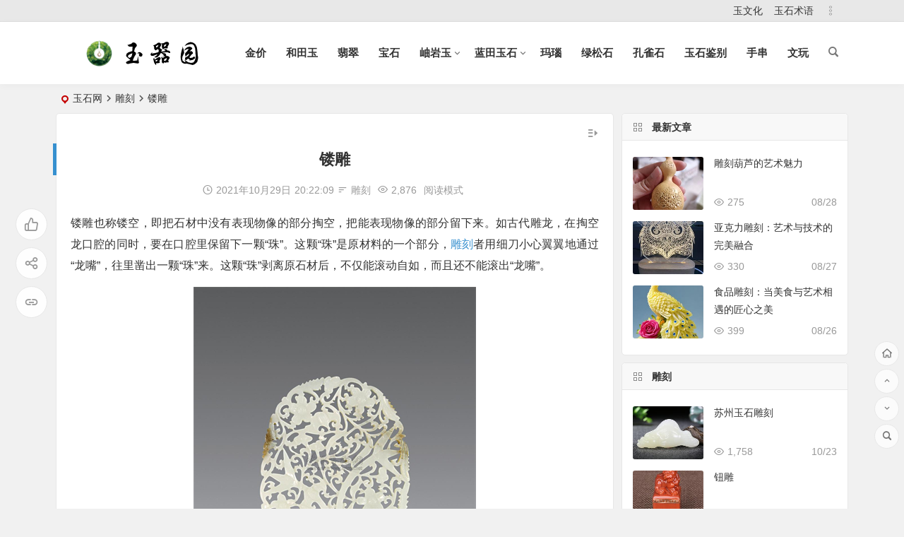

--- FILE ---
content_type: text/html; charset=UTF-8
request_url: https://www.yuqiyuan.com/2091.html
body_size: 8639
content:
<!DOCTYPE html>
<html lang="zh-CN">
<head>
<meta charset="UTF-8" />
<meta name="viewport" content="width=device-width, initial-scale=1, minimum-scale=1.0, maximum-scale=1.0, user-scalable=no" />
<meta http-equiv="Cache-Control" content="no-transform" />
<meta http-equiv="Cache-Control" content="no-siteapp" />
<title>镂雕_镂雕是什么-带您了解镂雕</title>
<meta name="description" content="镂雕也称镂空，即把石材中没有表现物像的部分掏空，把能表现物像的部分留下来。如古代雕龙，在掏空龙口腔的同时，要在口腔里保留下一颗“珠”。" />
<meta name="keywords" content="镂雕" />
<meta property="og:type" content="acticle">
<meta property="og:locale" content="zh-CN" />
<meta property="og:title" content="镂雕" />
<meta property="og:author" content="玉石网" />
<meta property="og:image" content="https://www.yuqiyuan.com/wp-content/uploads/2021/10/1-199.jpg" />
<meta property="og:site_name" content="玉器园">
<meta property="og:description" content="镂雕也称镂空，即把石材中没有表现物像的部分掏空，把能表现物像的部分留下来。如古代雕龙，在掏空龙口腔的同时，要在口腔里保留下一颗“珠”。" />
<meta property="og:url" content="https://www.yuqiyuan.com/2091.html" />
<meta property="og:release_date" content="2021年10月29日20:22:09" />
<link rel="shortcut icon" href="https://www.yuqiyuan.com/wp-content/uploads/2020/06/favicon.ico">
<link rel="apple-touch-icon" sizes="114x114" href="https://www.yuqiyuan.com/wp-content/uploads/2020/06/favicon.ico" />
<link rel="pingback" href="https://www.yuqiyuan.com/xmlrpc.php">
<meta name='robots' content='max-image-preview:large' />
<link rel='stylesheet' id='classic-theme-styles-css' href='https://www.yuqiyuan.com/wp-includes/css/classic-themes.min.css?ver=1' type='text/css' media='all' />
<link rel='stylesheet' id='begin-style-css' href='https://www.yuqiyuan.com/wp-content/themes/begin/style.css?ver=2022/01/12' type='text/css' media='all' />
<link rel='stylesheet' id='be-css' href='https://www.yuqiyuan.com/wp-content/themes/begin/css/be.css?ver=2022/01/12' type='text/css' media='all' />
<link rel='stylesheet' id='dashicons-css' href='https://www.yuqiyuan.com/wp-includes/css/dashicons.min.css?ver=6.1.1' type='text/css' media='all' />
<link rel='stylesheet' id='fonts-css' href='https://www.yuqiyuan.com/wp-content/themes/begin/css/fonts/fonts.css?ver=2022/01/12' type='text/css' media='all' />
<link rel='stylesheet' id='icons-css' href='https://www.yuqiyuan.com/wp-content/themes/begin/css/icons/icons.css?ver=2022/01/12' type='text/css' media='all' />
<link rel='stylesheet' id='highlight-css' href='https://www.yuqiyuan.com/wp-content/themes/begin/css/highlight.css?ver=2022/01/12' type='text/css' media='all' />
<link rel='stylesheet' id='prettify-css' href='https://www.yuqiyuan.com/wp-content/themes/begin/css/prettify.css?ver=2022/01/12' type='text/css' media='all' />
<script type='text/javascript' src='https://www.yuqiyuan.com/wp-includes/js/jquery/jquery.min.js?ver=3.6.1' id='jquery-core-js'></script>
<script type='text/javascript' src='https://www.yuqiyuan.com/wp-includes/js/jquery/jquery-migrate.min.js?ver=3.3.2' id='jquery-migrate-js'></script>
<script type='text/javascript' src='https://www.yuqiyuan.com/wp-content/themes/begin/js/jquery.lazyload.js?ver=2022/01/12' id='lazyload-js'></script>
<!--[if lt IE 9]>
<script type='text/javascript' src='https://www.yuqiyuan.com/wp-content/themes/begin/js/html5.js?ver=2022/01/12' id='html5-js'></script>
<![endif]-->
<link rel="canonical" href="https://www.yuqiyuan.com/2091.html" />
<style type="text/css">@media screen and (min-width: 1025px) {.top-menu li.menu-item:nth-child(n+8){display: none;}}.planned {transition: width 4000ms;}</style>
</head>
<body class="post-template-default single single-post postid-2091 single-format-standard" ontouchstart="">
<div id="page" class="hfeed site">
	<header id="masthead" class="site-header da site-header-s">
	<div id="header-main" class="header-main">
				<nav id="header-top" class="header-top dah">
			<div class="nav-top dah">
	
	<div class="nav-menu-top dah">
		<div class="menu-%e9%a1%b6%e9%83%a8%e8%8f%9c%e5%8d%95-container"><ul id="menu-%e9%a1%b6%e9%83%a8%e8%8f%9c%e5%8d%95" class="top-menu top-menu-more"><li id="menu-item-473" class="menu-item menu-item-type-taxonomy menu-item-object-category menu-item-473"><a href="https://www.yuqiyuan.com/yu/">玉文化</a></li>
<li id="menu-item-710" class="menu-item menu-item-type-custom menu-item-object-custom menu-item-710"><a href="https://www.yuqiyuan.com/shuyu/">玉石术语</a></li>
<li class="nav-more"><span class="nav-more-i"><i class="be be-more"></i></span><ul class="menu-more-li"></ul></li></ul></div>	</div>
</div>
		</nav>
				<div id="menu-container" class="da">
			<div id="navigation-top" class="bgt menu_c">
				<span class="nav-search"></span>														<div class="logo-site">
												<p class="site-title site-title-d">
				
			<a href="https://www.yuqiyuan.com/">
			<img src="https://www.yuqiyuan.com/wp-content/uploads/2020/06/logo.png" title="玉器园" alt="玉器园" rel="home" />
			<span class="site-name">玉器园</span>
		</a>
	
			</p>

							</div>

									<div id="site-nav-wrap" class="site-nav-wrap-right">
									<div id="sidr-close">
						<span class="toggle-sidr-close"><i class="be be-cross"></i></span>
												</div>
					<nav id="site-nav" class="main-nav nav-ace">
									<span id="navigation-toggle" class="bars"><i class="be be-menu"></i></span>
	
		<div class="menu-%e4%b8%bb%e5%af%bc%e8%88%aa-container"><ul id="menu-%e4%b8%bb%e5%af%bc%e8%88%aa" class="down-menu nav-menu"><li id="menu-item-9" class="menu-item menu-item-type-custom menu-item-object-custom menu-item-9"><a href="https://www.yuqiyuan.com/huangjinjiage/jinjia.html">金价</a></li>
<li id="menu-item-96" class="menu-item menu-item-type-custom menu-item-object-custom menu-item-96"><a href="https://www.yuqiyuan.com/hetianyu/">和田玉</a></li>
<li id="menu-item-713" class="menu-item menu-item-type-custom menu-item-object-custom menu-item-713"><a href="https://www.yuqiyuan.com/cui/">翡翠</a></li>
<li id="menu-item-712" class="menu-item menu-item-type-custom menu-item-object-custom menu-item-712"><a href="https://www.yuqiyuan.com/bao/">宝石</a></li>
<li id="menu-item-76" class="menu-item menu-item-type-taxonomy menu-item-object-category menu-item-has-children menu-item-76"><a href="https://www.yuqiyuan.com/xiuyu/">岫岩玉</a>
<ul class="sub-menu">
	<li id="menu-item-236" class="menu-item menu-item-type-taxonomy menu-item-object-category menu-item-236"><a href="https://www.yuqiyuan.com/xiuyu/hemoyu/">河磨玉</a></li>
	<li id="menu-item-256" class="menu-item menu-item-type-taxonomy menu-item-object-category menu-item-256"><a href="https://www.yuqiyuan.com/xiuyu/laoyu/">老玉</a></li>
	<li id="menu-item-257" class="menu-item menu-item-type-taxonomy menu-item-object-category menu-item-257"><a href="https://www.yuqiyuan.com/xiuyu/huayu/">花玉</a></li>
	<li id="menu-item-258" class="menu-item menu-item-type-taxonomy menu-item-object-category menu-item-258"><a href="https://www.yuqiyuan.com/xiuyu/jiacui/">甲翠</a></li>
</ul>
</li>
<li id="menu-item-78" class="menu-item menu-item-type-taxonomy menu-item-object-category menu-item-has-children menu-item-78"><a href="https://www.yuqiyuan.com/lantianyushi/">蓝田玉石</a>
<ul class="sub-menu">
	<li id="menu-item-80" class="menu-item menu-item-type-taxonomy menu-item-object-category menu-item-80"><a href="https://www.yuqiyuan.com/lantianyushi/moyu/">蓝田墨玉</a></li>
</ul>
</li>
<li id="menu-item-84" class="menu-item menu-item-type-taxonomy menu-item-object-category menu-item-84"><a href="https://www.yuqiyuan.com/manao/">玛瑙</a></li>
<li id="menu-item-86" class="menu-item menu-item-type-taxonomy menu-item-object-category menu-item-86"><a href="https://www.yuqiyuan.com/lvsongshi/">绿松石</a></li>
<li id="menu-item-88" class="menu-item menu-item-type-taxonomy menu-item-object-category menu-item-88"><a href="https://www.yuqiyuan.com/kongqueshi/">孔雀石</a></li>
<li id="menu-item-1986" class="menu-item menu-item-type-taxonomy menu-item-object-category menu-item-1986"><a href="https://www.yuqiyuan.com/jianbie/">玉石鉴别</a></li>
<li id="menu-item-6268" class="menu-item menu-item-type-custom menu-item-object-custom menu-item-6268"><a href="https://www.yuqiyuan.com/shouchuan/">手串</a></li>
<li id="menu-item-8066" class="menu-item menu-item-type-custom menu-item-object-custom menu-item-8066"><a href="https://www.yuqiyuan.com/wenwan/">文玩</a></li>
</ul></div>
<div id="overlay"></div>
					</nav>
				</div>
				<div class="ajax-content-box nav-cat-post bk" data-text="W25hdl9jYXRd"></div>												<div class="clear"></div>
			</div>
		</div>
	</div>
</header>
<div id="search-main" class="da">
	<div class="off-search-a"></div>
	<div class="search-wrap bgt fadeInDown animated">
					<div class="searchbar da">
							<form method="get" id="searchform-so" action="https://www.yuqiyuan.com/">
					<span class="search-input">
						<input type="text" value="" name="s" id="so" class="bk dah" placeholder="输入关键字" required />
						<button type="submit" id="searchsubmit-so" class="bk da"><i class="be be-search"></i></button>
					</span>
										<div class="clear"></div>
				</form>
						</div>
		
		
		
		
		
				<div class="clear"></div>

				<nav class="search-nav hz">
			<h4 class="hz">搜索热点</h4>
			<div class="clear"></div>
			<div class="menu-%e6%90%9c%e7%b4%a2%e6%8e%a8%e8%8d%90-container"><ul id="menu-%e6%90%9c%e7%b4%a2%e6%8e%a8%e8%8d%90" class="search-menu"><li id="menu-item-519" class="menu-item menu-item-type-custom menu-item-object-custom menu-item-519"><a href="https://www.yuqiyuan.com/hetianyu/">和田玉</a></li>
<li id="menu-item-521" class="menu-item menu-item-type-taxonomy menu-item-object-category menu-item-521"><a href="https://www.yuqiyuan.com/jianbie/">玉石鉴别</a></li>
<li id="menu-item-2367" class="menu-item menu-item-type-custom menu-item-object-custom menu-item-2367"><a href="https://www.yuqiyuan.com/2337.html">黄龙玉鉴赏与选购</a></li>
</ul></div>		</nav>
				<div class="clear"></div>
	</div>
	<div class="off-search-b">
		<div class="clear"></div>
	</div>
	<div class="off-search dah fadeInDown animated"></div>
</div>		<nav class="bread">
		<div class="be-bread">
			<div class="breadcrumb"><span class="seat"></span><span class="home-text"><a href="https://www.yuqiyuan.com/" rel="bookmark">玉石网</a></span><span class="home-text"><i class="be be-arrowright"></i></span><span><a href="https://www.yuqiyuan.com/diaoke/">雕刻</a></span><i class="be be-arrowright"></i><span class="current">镂雕</span></div>		</div>
	</nav>
		
	



	
	<div id="content" class="site-content site-small site-no-roll">
				<div class="like-left-box fds">
			<div class="like-left fadeInDown animated">			<div class="sharing-box" data-aos="zoom-in">
		<a class="zmy-btn-beshare zmy-btn-like use-beshare-like-btn bk dah" data-count="" >
		<span class="sharetip bz like-number">
			点赞		</span>
		<div class="triangle-down"></div>
	</a>		<a class="zmy-btn-beshare zmy-btn-share use-beshare-social-btn bk dah"  data-hover="分享"><div class="arrow-share"></div></a>			<span class="post-link">https://www.yuqiyuan.com/2091.html</span>
								<a class="tooltip zmy-btn-beshare zmy-btn-link zmy-btn-link-b use-beshare-link-btn bk dah"  onclick="myFunction()" onmouseout="outFunc()"><span class="sharetip bz copytip">复制链接</span></a>
			<a class="tooltip zmy-btn-beshare zmy-btn-link zmy-btn-link-l use-beshare-link-btn bk dah"  onclick="myFunction()" onmouseout="outFunc()"><span class="sharetip bz copytipl">复制链接</span></a>
				</div>
	</div>
		</div>
	
		<div id="primary" class="content-area meta-b">

		<main id="main" class="site-main" role="main">

			
				<article id="post-2091" data-aos=fade-up class="ms bk post-2091 post type-post status-publish format-standard hentry category-diaoke rbrs">
		<header class="entry-header entry-header-c">
									<h1 class="entry-title">镂雕</h1>						</header><!-- .entry-header -->

	<div class="entry-content">
		
						<div class="begin-single-meta begin-single-meta-c"><span class="my-date"><i class="be be-schedule ri"></i>2021年10月29日<i class="i-time">20:22:09</i></span><span class="meta-block"></span><span class="meta-cat"><i class="be be-sort ri"></i><a href="https://www.yuqiyuan.com/diaoke/" rel="category tag">雕刻</a></span><span class="comment"><span><span class="screen-reader-text">镂雕</span>已关闭评论</span></span><span class="views"><i class="be be-eye ri"></i>2,876</span><span class="word-time"></span><span class="reading-open">阅读模式</span></div><span class="reading-close bk dah"><i class="be be-cross"></i></span><span class="s-hide"><span class="off-side"></span></span>			
							<div class="single-content">
																<p>镂雕也称镂空，即把石材中没有表现物像的部分掏空，把能表现物像的部分留下来。如古代雕龙，在掏空龙口腔的同时，要在口腔里保留下一颗“珠”。这颗“珠”是原材料的一个部分，<span class='keyword-outer'><a href="https://www.yuqiyuan.com/diaoke/" title="雕刻" target="_blank">雕刻</a></span>者用细刀小心翼翼地通过“龙嘴”，往里凿出一颗“珠”来。这颗“珠”剥离原石材后，不仅能滚动自如，而且还不能滚出“龙嘴”。</p>
<p><a href="https://www.yuqiyuan.com/wp-content/uploads/2021/10/1-199.jpg" data-fancybox="gallery"><img alt="镂雕" decoding="async" class="aligncenter size-full wp-image-2142" src="https://www.yuqiyuan.com/wp-content/uploads/2021/10/1-199.jpg" alt="镂雕" width="400" height="494" /></a></p>
<p>镂雕是在浮雕的基础上，镂空其背景部分，有的为单面雕，有的为双面雕。镂雕亦称镂空、透雕。指在木、石、象牙、<span class='keyword-outer'><a href="https://www.yuqiyuan.com/" title="玉" target="_blank">玉</a></span>、陶瓷体等可以用来<a href="https://www.yuqiyuan.com/diaoke/">雕刻</a>的材料上透雕出各种图案、花纹的一种技法。距今5000年前的新石器时代晚期，陶器上已有透雕圆孔为饰。汉代到魏晋时期的各式陶瓷香熏都有透雕纹饰。清乾隆时烧成镂空转心、转颈及镂空套瓶等作品，使这类<span class='keyword-outer'><a href="https://www.yuqiyuan.com/gongyi/" title="工艺" target="_blank">工艺</a></span>的水平达到了顶峰。</p>
<p><a href="https://www.yuqiyuan.com/wp-content/uploads/2021/10/2-130.jpg" data-fancybox="gallery"><img alt="镂雕" decoding="async" loading="lazy" class="aligncenter size-full wp-image-2143" src="https://www.yuqiyuan.com/wp-content/uploads/2021/10/2-130.jpg" alt="镂雕" width="400" height="425" /></a></p>
<p>基于镂雕的难度很大，所以从石料挑选、作品布局、刀具配备到雕刻程序等，都与一般的雕刻技法有所不同。镂雕的石料必须质细性纯，尤其是镂空部分，更不应有裂纹和高密度的砂格，否则容易造成断裂。镂雕使用的工具，除一般雕刻刀具外，还需要特制的长臂凿、扒剔刀、铲底刀、钩型刀，以及小锯刺等专用刀具。</p>
<p><a href="https://www.yuqiyuan.com/wp-content/uploads/2021/10/3-93.jpg" data-fancybox="gallery"><img alt="镂雕" decoding="async" loading="lazy" class="aligncenter size-full wp-image-2145" src="https://www.yuqiyuan.com/wp-content/uploads/2021/10/3-93.jpg" alt="镂雕" width="400" height="383" /></a></p>
<p>由于镂雕内部景物的用空间的很大限制，只能依靠扩大入刀方向的办法来克服操作上的困难，所以镂雕景物的设计要求最好是多面透空。一般来说，透空的方向愈多，空洞愈密，镂雕就愈易，效果也就愈佳。镂雕的程序是“先外后内”，待外层景物及其它衬景的打坯、凿坯工序全部结束之后，才能进行镂雕。</p>
<p><a href="https://www.yuqiyuan.com/wp-content/uploads/2021/10/4-65.jpg" data-fancybox="gallery"><img alt="镂雕" decoding="async" loading="lazy" class="aligncenter size-full wp-image-2144" src="https://www.yuqiyuan.com/wp-content/uploads/2021/10/4-65.jpg" alt="镂雕" width="400" height="307" /></a></p>
<p>著名雕刻师陈敬祥先生于1955年开始创作的群鸡题材作品《鸡笼罩》，是寿山石镂雕的经典之作。他用一块寿山石材雕了一个鸡笼，然后将刀伸进鸡笼小小的空格里，利用原石又雕了一只栩栩如生的鸡。此作1957年晋京参展，轰动一时，1960年在北京人民大会堂福建厅陈列，全国美协副主席华君武前往观看，赞赏之余，当场为其改名为《求偶鸡》。该作现被北京人民大会堂所收藏。</p>
			</div>
					<div class="begin-today rp"><fieldset><legend><h5>历史上的今天</h5></legend><div class="today-date"><div class="today-m">10月</div><div class="today-d">29</div></div><ul><li><a href="https://www.yuqiyuan.com/5745.html" target="_blank"><span>2023</span>黄玉髓是什么</a></li><li><a href="https://www.yuqiyuan.com/5757.html" target="_blank"><span>2023</span>蓝黄玉是什么</a></li><li><a href="https://www.yuqiyuan.com/5749.html" target="_blank"><span>2023</span>新疆黄玉怎么样</a></li><li><a href="https://www.yuqiyuan.com/5226.html" target="_blank"><span>2023</span>和田玉籽料九大鉴别方法</a></li><li><a href="https://www.yuqiyuan.com/5708.html" target="_blank"><span>2023</span>十大和田玉籽料种类</a></li><li><a href="https://www.yuqiyuan.com/3524.html" target="_blank"><span>2022</span>水冲木化石图片</a></li></ul></fieldset></div>		<div class="turn-small"></div>				<div class="sharing-box" data-aos="zoom-in">
		<a class="zmy-btn-beshare zmy-btn-like use-beshare-like-btn bk dah" data-count="" >
		<span class="sharetip bz like-number">
			点赞		</span>
		<div class="triangle-down"></div>
	</a>		<a class="zmy-btn-beshare zmy-btn-share use-beshare-social-btn bk dah"  data-hover="分享"><div class="arrow-share"></div></a>			<span class="post-link">https://www.yuqiyuan.com/2091.html</span>
								<a class="tooltip zmy-btn-beshare zmy-btn-link zmy-btn-link-b use-beshare-link-btn bk dah"  onclick="myFunction()" onmouseout="outFunc()"><span class="sharetip bz copytip">复制链接</span></a>
			<a class="tooltip zmy-btn-beshare zmy-btn-link zmy-btn-link-l use-beshare-link-btn bk dah"  onclick="myFunction()" onmouseout="outFunc()"><span class="sharetip bz copytipl">复制链接</span></a>
				</div>
		
	<div class="content-empty"></div>
		<footer class="single-footer">
		<div class="single-cat-tag dah"><div class="single-cat dah"><i class="be be-sort"></i><a href="https://www.yuqiyuan.com/diaoke/" rel="category tag">雕刻</a></div></div>	</footer>

				<div class="clear"></div>
	</div><!-- .entry-content -->

	</article><!-- #post -->


								<div class="slider-rolling-box ms bk" data-aos=fade-up>
			<div id="slider-rolling" class="owl-carousel be-rolling single-rolling">
									<div id="post-8613" class="scrolling-img post-8613 post type-post status-publish format-standard hentry category-diaoke rbrs" >
						<div class="scrolling-thumbnail"><a class="sc"  href="https://www.yuqiyuan.com/8613.html"><img class="owl-lazy" data-src="https://www.yuqiyuan.com/wp-content/themes/begin/prune.php?src=https://www.yuqiyuan.com/wp-content/uploads/2025/06/1-78.jpg&w=280&h=210&a=&zc=1" alt="雕刻葫芦的艺术魅力" width="280" height="210" /></a></div>
						<div class="clear"></div>
						<h2 class="grid-title over"><a href="https://www.yuqiyuan.com/8613.html" rel="bookmark">雕刻葫芦的艺术魅力</a></h2>						<div class="clear"></div>
					</div>
									<div id="post-8615" class="scrolling-img post-8615 post type-post status-publish format-standard hentry category-diaoke rbrs" >
						<div class="scrolling-thumbnail"><a class="sc"  href="https://www.yuqiyuan.com/8615.html"><img class="owl-lazy" data-src="https://www.yuqiyuan.com/wp-content/themes/begin/prune.php?src=https://www.yuqiyuan.com/wp-content/uploads/2025/06/1-77.jpg&w=280&h=210&a=&zc=1" alt="亚克力雕刻：艺术与技术的完美融合" width="280" height="210" /></a></div>
						<div class="clear"></div>
						<h2 class="grid-title over"><a href="https://www.yuqiyuan.com/8615.html" rel="bookmark">亚克力雕刻：艺术与技术的完美融合</a></h2>						<div class="clear"></div>
					</div>
									<div id="post-8646" class="scrolling-img post-8646 post type-post status-publish format-standard hentry category-diaoke rbrs" >
						<div class="scrolling-thumbnail"><a class="sc"  href="https://www.yuqiyuan.com/8646.html"><img class="owl-lazy" data-src="https://www.yuqiyuan.com/wp-content/themes/begin/prune.php?src=https://www.yuqiyuan.com/wp-content/uploads/2025/06/1-76.jpg&w=280&h=210&a=&zc=1" alt="食品雕刻：当美食与艺术相遇的匠心之美" width="280" height="210" /></a></div>
						<div class="clear"></div>
						<h2 class="grid-title over"><a href="https://www.yuqiyuan.com/8646.html" rel="bookmark">食品雕刻：当美食与艺术相遇的匠心之美</a></h2>						<div class="clear"></div>
					</div>
									<div id="post-8622" class="scrolling-img post-8622 post type-post status-publish format-standard hentry category-diaoke rbrs" >
						<div class="scrolling-thumbnail"><a class="sc"  href="https://www.yuqiyuan.com/8622.html"><img class="owl-lazy" data-src="https://www.yuqiyuan.com/wp-content/themes/begin/prune.php?src=https://www.yuqiyuan.com/wp-content/uploads/2025/06/1-73.jpg&w=280&h=210&a=&zc=1" alt="雕刻机厂家行业解析：选购指南与未来发展趋势" width="280" height="210" /></a></div>
						<div class="clear"></div>
						<h2 class="grid-title over"><a href="https://www.yuqiyuan.com/8622.html" rel="bookmark">雕刻机厂家行业解析：选购指南与未来发展趋势</a></h2>						<div class="clear"></div>
					</div>
									<div id="post-8624" class="scrolling-img post-8624 post type-post status-publish format-standard hentry category-diaoke rbrs" >
						<div class="scrolling-thumbnail"><a class="sc"  href="https://www.yuqiyuan.com/8624.html"><img class="owl-lazy" data-src="https://www.yuqiyuan.com/wp-content/themes/begin/prune.php?src=https://www.yuqiyuan.com/wp-content/uploads/2025/06/1-72.jpg&w=280&h=210&a=&zc=1" alt="石碑雕刻——铭刻时光的艺术载体" width="280" height="210" /></a></div>
						<div class="clear"></div>
						<h2 class="grid-title over"><a href="https://www.yuqiyuan.com/8624.html" rel="bookmark">石碑雕刻——铭刻时光的艺术载体</a></h2>						<div class="clear"></div>
					</div>
									<div id="post-8626" class="scrolling-img post-8626 post type-post status-publish format-standard hentry category-diaoke rbrs" >
						<div class="scrolling-thumbnail"><a class="sc"  href="https://www.yuqiyuan.com/8626.html"><img class="owl-lazy" data-src="https://www.yuqiyuan.com/wp-content/themes/begin/prune.php?src=https://www.yuqiyuan.com/wp-content/uploads/2025/06/1-71.jpg&w=280&h=210&a=&zc=1" alt="泡沫雕刻机：高效精准的泡沫加工利器" width="280" height="210" /></a></div>
						<div class="clear"></div>
						<h2 class="grid-title over"><a href="https://www.yuqiyuan.com/8626.html" rel="bookmark">泡沫雕刻机：高效精准的泡沫加工利器</a></h2>						<div class="clear"></div>
					</div>
									<div id="post-8628" class="scrolling-img post-8628 post type-post status-publish format-standard hentry category-diaoke rbrs" >
						<div class="scrolling-thumbnail"><a class="sc"  href="https://www.yuqiyuan.com/8628.html"><img class="owl-lazy" data-src="https://www.yuqiyuan.com/wp-content/themes/begin/prune.php?src=https://www.yuqiyuan.com/wp-content/uploads/2025/06/12.jpg&w=280&h=210&a=&zc=1" alt="手工雕刻：刀尖上的时光印记" width="280" height="210" /></a></div>
						<div class="clear"></div>
						<h2 class="grid-title over"><a href="https://www.yuqiyuan.com/8628.html" rel="bookmark">手工雕刻：刀尖上的时光印记</a></h2>						<div class="clear"></div>
					</div>
									<div id="post-8630" class="scrolling-img post-8630 post type-post status-publish format-standard hentry category-diaoke rbrs" >
						<div class="scrolling-thumbnail"><a class="sc"  href="https://www.yuqiyuan.com/8630.html"><img class="owl-lazy" data-src="https://www.yuqiyuan.com/wp-content/themes/begin/prune.php?src=https://www.yuqiyuan.com/wp-content/uploads/2025/06/1-70.jpg&w=280&h=210&a=&zc=1" alt="微型雕刻机：小巧身躯蕴藏无限创意能量" width="280" height="210" /></a></div>
						<div class="clear"></div>
						<h2 class="grid-title over"><a href="https://www.yuqiyuan.com/8630.html" rel="bookmark">微型雕刻机：小巧身躯蕴藏无限创意能量</a></h2>						<div class="clear"></div>
					</div>
									<div id="post-8610" class="scrolling-img post-8610 post type-post status-publish format-standard hentry category-diaoke rbrs" >
						<div class="scrolling-thumbnail"><a class="sc"  href="https://www.yuqiyuan.com/8610.html"><img class="owl-lazy" data-src="https://www.yuqiyuan.com/wp-content/themes/begin/prune.php?src=https://www.yuqiyuan.com/wp-content/uploads/2025/06/1-69.jpg&w=280&h=210&a=&zc=1" alt="曲阳雕刻-千年石雕之乡的艺术之光" width="280" height="210" /></a></div>
						<div class="clear"></div>
						<h2 class="grid-title over"><a href="https://www.yuqiyuan.com/8610.html" rel="bookmark">曲阳雕刻-千年石雕之乡的艺术之光</a></h2>						<div class="clear"></div>
					</div>
									<div id="post-8606" class="scrolling-img post-8606 post type-post status-publish format-standard hentry category-diaoke rbrs" >
						<div class="scrolling-thumbnail"><a class="sc"  href="https://www.yuqiyuan.com/8606.html"><img class="owl-lazy" data-src="https://www.yuqiyuan.com/wp-content/themes/begin/prune.php?src=https://www.yuqiyuan.com/wp-content/uploads/2025/06/1-68.jpg&w=280&h=210&a=&zc=1" alt="石材雕刻机" width="280" height="210" /></a></div>
						<div class="clear"></div>
						<h2 class="grid-title over"><a href="https://www.yuqiyuan.com/8606.html" rel="bookmark">石材雕刻机</a></h2>						<div class="clear"></div>
					</div>
											</div>
		</div>
	
									<div class="authorbio ms bk load" data-aos=fade-up>
		<ul class="spostinfo">
											<li>本文由 <a href="https://www.yuqiyuan.com/author/1/" title="由玉石网发布" rel="author">玉石网</a> 发表于 2021年10月29日<i class="i-time">20:22:09</i></li>
						<li class="reprinted"><strong>除非特殊声明，本站文章均为原创，转载请务必保留本文链接</strong></li>
			</ul>
	<div class="clear"></div>
</div>
				
				<nav class="post-nav-img" data-aos=fade-up>
					<div class="nav-img-box post-previous-box ms bk hz">
					<figure class="nav-thumbnail"><a class="sc"  href="https://www.yuqiyuan.com/2095.html"><img src="https://www.yuqiyuan.com/wp-content/themes/begin/prune.php?src=https://www.yuqiyuan.com/wp-content/uploads/2021/10/1-193.jpg&w=280&h=210&a=&zc=1" alt="微雕" width="280" height="210" /></a></figure>
					<a href="https://www.yuqiyuan.com/2095.html">
						<div class="nav-img post-previous-img">
							<div class="post-nav">上一篇</div>
							<div class="nav-img-t">微雕</div>
						</div>
					</a>
				</div>
								<div class="nav-img-box post-next-box ms bk">
					<figure class="nav-thumbnail"><a class="sc"  href="https://www.yuqiyuan.com/2089.html"><img src="https://www.yuqiyuan.com/wp-content/themes/begin/prune.php?src=https://www.yuqiyuan.com/wp-content/uploads/2021/10/2-131.jpg&w=280&h=210&a=&zc=1" alt="薄意" width="280" height="210" /></a></figure>
					<a href="https://www.yuqiyuan.com/2089.html">
						<div class="nav-img post-next-img">
							<div class="post-nav">下一篇</div>
							<div class="nav-img-t">薄意</div>
						</div>
					</a>
				</div>
					<div class="clear"></div>
</nav>

				
									<div id="related-img" class="ms dai bk" data-aos=fade-up>
	
		
			<div class="r4">
			<div class="related-site">
				<figure class="related-site-img">
					<a class="sc"  href="https://www.yuqiyuan.com/8613.html"><img src="https://www.yuqiyuan.com/wp-content/themes/begin/prune.php?src=https://www.yuqiyuan.com/wp-content/uploads/2025/06/1-78.jpg&w=280&h=210&a=&zc=1" alt="雕刻葫芦的艺术魅力" width="280" height="210" /></a>				 </figure>
				<div class="related-title"><a href="https://www.yuqiyuan.com/8613.html">雕刻葫芦的艺术魅力</a></div>
			</div>
		</div>
	
	
		
			<div class="r4">
			<div class="related-site">
				<figure class="related-site-img">
					<a class="sc"  href="https://www.yuqiyuan.com/8615.html"><img src="https://www.yuqiyuan.com/wp-content/themes/begin/prune.php?src=https://www.yuqiyuan.com/wp-content/uploads/2025/06/1-77.jpg&w=280&h=210&a=&zc=1" alt="亚克力雕刻：艺术与技术的完美融合" width="280" height="210" /></a>				 </figure>
				<div class="related-title"><a href="https://www.yuqiyuan.com/8615.html">亚克力雕刻：艺术与技术的完美融合</a></div>
			</div>
		</div>
	
	
		
			<div class="r4">
			<div class="related-site">
				<figure class="related-site-img">
					<a class="sc"  href="https://www.yuqiyuan.com/8646.html"><img src="https://www.yuqiyuan.com/wp-content/themes/begin/prune.php?src=https://www.yuqiyuan.com/wp-content/uploads/2025/06/1-76.jpg&w=280&h=210&a=&zc=1" alt="食品雕刻：当美食与艺术相遇的匠心之美" width="280" height="210" /></a>				 </figure>
				<div class="related-title"><a href="https://www.yuqiyuan.com/8646.html">食品雕刻：当美食与艺术相遇的匠心之美</a></div>
			</div>
		</div>
	
	
		
			<div class="r4">
			<div class="related-site">
				<figure class="related-site-img">
					<a class="sc"  href="https://www.yuqiyuan.com/8622.html"><img src="https://www.yuqiyuan.com/wp-content/themes/begin/prune.php?src=https://www.yuqiyuan.com/wp-content/uploads/2025/06/1-73.jpg&w=280&h=210&a=&zc=1" alt="雕刻机厂家行业解析：选购指南与未来发展趋势" width="280" height="210" /></a>				 </figure>
				<div class="related-title"><a href="https://www.yuqiyuan.com/8622.html">雕刻机厂家行业解析：选购指南与未来发展趋势</a></div>
			</div>
		</div>
	
		<div class="clear"></div>
</div>
<div class="domargin"></div>				
				<div id="single-widget">
	<div class="single-wt" data-aos=fade-up>
		<aside id="related_post-2" class="widget related_post ms bk" data-aos="fade-up"><h3 class="widget-title bkx da"><span class="s-icon"></span><span class="title-i"><span></span><span></span><span></span><span></span></span>相关文章</h3>
<div class="new_cat">
			<ul>
		
							<li>
					<span class="thumbnail">
						<a class="sc"  href="https://www.yuqiyuan.com/8613.html"><img src="https://www.yuqiyuan.com/wp-content/themes/begin/prune.php?src=https://www.yuqiyuan.com/wp-content/uploads/2025/06/1-78.jpg&w=280&h=210&a=&zc=1" alt="雕刻葫芦的艺术魅力" width="280" height="210" /></a>					</span>
					<span class="new-title"><a href="https://www.yuqiyuan.com/8613.html" rel="bookmark">雕刻葫芦的艺术魅力</a></span>
					<span class="date">08/28</span>
					<span class="views"><i class="be be-eye ri"></i>275</span>				</li>
			
		
							<li>
					<span class="thumbnail">
						<a class="sc"  href="https://www.yuqiyuan.com/8615.html"><img src="https://www.yuqiyuan.com/wp-content/themes/begin/prune.php?src=https://www.yuqiyuan.com/wp-content/uploads/2025/06/1-77.jpg&w=280&h=210&a=&zc=1" alt="亚克力雕刻：艺术与技术的完美融合" width="280" height="210" /></a>					</span>
					<span class="new-title"><a href="https://www.yuqiyuan.com/8615.html" rel="bookmark">亚克力雕刻：艺术与技术的完美融合</a></span>
					<span class="date">08/27</span>
					<span class="views"><i class="be be-eye ri"></i>330</span>				</li>
			
		
							<li>
					<span class="thumbnail">
						<a class="sc"  href="https://www.yuqiyuan.com/8646.html"><img src="https://www.yuqiyuan.com/wp-content/themes/begin/prune.php?src=https://www.yuqiyuan.com/wp-content/uploads/2025/06/1-76.jpg&w=280&h=210&a=&zc=1" alt="食品雕刻：当美食与艺术相遇的匠心之美" width="280" height="210" /></a>					</span>
					<span class="new-title"><a href="https://www.yuqiyuan.com/8646.html" rel="bookmark">食品雕刻：当美食与艺术相遇的匠心之美</a></span>
					<span class="date">08/26</span>
					<span class="views"><i class="be be-eye ri"></i>399</span>				</li>
			
			</ul>
</div>

<div class="clear"></div></aside><aside id="same_post-2" class="widget same_post ms bk" data-aos="fade-up"><h3 class="widget-title bkx da"><span class="s-icon"></span><span class="title-i"><span></span><span></span><span></span><span></span></span>雕刻</h3>
<div class="new_cat">
	<ul>
											<li class="cat-title">
				<span class="thumbnail">
					<a class="sc"  href="https://www.yuqiyuan.com/1774.html"><img src="https://www.yuqiyuan.com/wp-content/themes/begin/prune.php?src=https://www.yuqiyuan.com/wp-content/uploads/2021/10/1-165.jpg&w=280&h=210&a=&zc=1" alt="苏州玉石雕刻" width="280" height="210" /></a>				</span>
				<span class="new-title"><a href="https://www.yuqiyuan.com/1774.html" rel="bookmark">苏州玉石雕刻</a></span>
				<span class="date">10/23</span>
				<span class="views"><i class="be be-eye ri"></i>1,758</span>			</li>
			
									<li class="cat-title">
				<span class="thumbnail">
					<a class="sc"  href="https://www.yuqiyuan.com/2097.html"><img src="https://www.yuqiyuan.com/wp-content/themes/begin/prune.php?src=https://www.yuqiyuan.com/wp-content/uploads/2021/10/1-192.jpg&w=280&h=210&a=&zc=1" alt="钮雕" width="280" height="210" /></a>				</span>
				<span class="new-title"><a href="https://www.yuqiyuan.com/2097.html" rel="bookmark">钮雕</a></span>
				<span class="date">10/28</span>
				<span class="views"><i class="be be-eye ri"></i>1,479</span>			</li>
			
									<li class="cat-title">
				<span class="thumbnail">
					<a class="sc"  href="https://www.yuqiyuan.com/2093.html"><img src="https://www.yuqiyuan.com/wp-content/themes/begin/prune.php?src=https://www.yuqiyuan.com/wp-content/uploads/2021/10/1-197.jpg&w=280&h=210&a=&zc=1" alt="链雕" width="280" height="210" /></a>				</span>
				<span class="new-title"><a href="https://www.yuqiyuan.com/2093.html" rel="bookmark">链雕</a></span>
				<span class="date">10/29</span>
				<span class="views"><i class="be be-eye ri"></i>1,973</span>			</li>
			
					</ul>
	<div class="clear"></div>
</div>

<div class="clear"></div></aside>	</div>
	<div class="clear"></div>
</div>

				
				
				
			
		</main><!-- .site-main -->
	</div><!-- .content-area -->

<div id="sidebar" class="widget-area all-sidebar">

	
			<aside id="new_cat-2" class="widget new_cat ms bk" data-aos="fade-up"><h3 class="widget-title bkx da"><span class="title-i"><span></span><span></span><span></span><span></span></span>最新文章</h3>

<div class="new_cat">
	<ul>
							<li>
				<span class="thumbnail">
					<a class="sc"  href="https://www.yuqiyuan.com/8613.html"><img src="https://www.yuqiyuan.com/wp-content/themes/begin/prune.php?src=https://www.yuqiyuan.com/wp-content/uploads/2025/06/1-78.jpg&w=280&h=210&a=&zc=1" alt="雕刻葫芦的艺术魅力" width="280" height="210" /></a>				</span>
				<span class="new-title"><a href="https://www.yuqiyuan.com/8613.html" rel="bookmark">雕刻葫芦的艺术魅力</a></span>
				<span class="date">08/28</span>
				<span class="views"><i class="be be-eye ri"></i>275</span>			</li>
									<li>
				<span class="thumbnail">
					<a class="sc"  href="https://www.yuqiyuan.com/8615.html"><img src="https://www.yuqiyuan.com/wp-content/themes/begin/prune.php?src=https://www.yuqiyuan.com/wp-content/uploads/2025/06/1-77.jpg&w=280&h=210&a=&zc=1" alt="亚克力雕刻：艺术与技术的完美融合" width="280" height="210" /></a>				</span>
				<span class="new-title"><a href="https://www.yuqiyuan.com/8615.html" rel="bookmark">亚克力雕刻：艺术与技术的完美融合</a></span>
				<span class="date">08/27</span>
				<span class="views"><i class="be be-eye ri"></i>330</span>			</li>
									<li>
				<span class="thumbnail">
					<a class="sc"  href="https://www.yuqiyuan.com/8646.html"><img src="https://www.yuqiyuan.com/wp-content/themes/begin/prune.php?src=https://www.yuqiyuan.com/wp-content/uploads/2025/06/1-76.jpg&w=280&h=210&a=&zc=1" alt="食品雕刻：当美食与艺术相遇的匠心之美" width="280" height="210" /></a>				</span>
				<span class="new-title"><a href="https://www.yuqiyuan.com/8646.html" rel="bookmark">食品雕刻：当美食与艺术相遇的匠心之美</a></span>
				<span class="date">08/26</span>
				<span class="views"><i class="be be-eye ri"></i>399</span>			</li>
							</ul>
</div>

<div class="clear"></div></aside><aside id="same_post-3" class="widget same_post ms bk" data-aos="fade-up"><h3 class="widget-title bkx da"><span class="title-i"><span></span><span></span><span></span><span></span></span>雕刻</h3>
<div class="new_cat">
	<ul>
											<li class="cat-title">
				<span class="thumbnail">
					<a class="sc"  href="https://www.yuqiyuan.com/1774.html"><img src="https://www.yuqiyuan.com/wp-content/themes/begin/prune.php?src=https://www.yuqiyuan.com/wp-content/uploads/2021/10/1-165.jpg&w=280&h=210&a=&zc=1" alt="苏州玉石雕刻" width="280" height="210" /></a>				</span>
				<span class="new-title"><a href="https://www.yuqiyuan.com/1774.html" rel="bookmark">苏州玉石雕刻</a></span>
				<span class="date">10/23</span>
				<span class="views"><i class="be be-eye ri"></i>1,758</span>			</li>
			
									<li class="cat-title">
				<span class="thumbnail">
					<a class="sc"  href="https://www.yuqiyuan.com/2097.html"><img src="https://www.yuqiyuan.com/wp-content/themes/begin/prune.php?src=https://www.yuqiyuan.com/wp-content/uploads/2021/10/1-192.jpg&w=280&h=210&a=&zc=1" alt="钮雕" width="280" height="210" /></a>				</span>
				<span class="new-title"><a href="https://www.yuqiyuan.com/2097.html" rel="bookmark">钮雕</a></span>
				<span class="date">10/28</span>
				<span class="views"><i class="be be-eye ri"></i>1,479</span>			</li>
			
									<li class="cat-title">
				<span class="thumbnail">
					<a class="sc"  href="https://www.yuqiyuan.com/2093.html"><img src="https://www.yuqiyuan.com/wp-content/themes/begin/prune.php?src=https://www.yuqiyuan.com/wp-content/uploads/2021/10/1-197.jpg&w=280&h=210&a=&zc=1" alt="链雕" width="280" height="210" /></a>				</span>
				<span class="new-title"><a href="https://www.yuqiyuan.com/2093.html" rel="bookmark">链雕</a></span>
				<span class="date">10/29</span>
				<span class="views"><i class="be be-eye ri"></i>1,973</span>			</li>
			
					</ul>
	<div class="clear"></div>
</div>

<div class="clear"></div></aside><aside id="hot_post_img-2" class="widget hot_post_img ms bk" data-aos="fade-up"><h3 class="widget-title bkx da"><span class="title-i"><span></span><span></span><span></span><span></span></span>热门推荐</h3>
<div id="hot_post_widget" class="new_cat">
			<ul>
														</ul>
</div>

<div class="clear"></div></aside>	
	</div>

<div class="clear"></div>	</div>
	<div class="clear"></div>
					<div id="footer-widget-box" class="footer-site-widget">
			<div class="footer-widget bgt">
			<aside id="random_post-2" class="widget random_post" data-aos="fade-up"><h3 class="widget-title bkx da"><span class="s-icon"></span><span class="title-i"><span></span><span></span><span></span><span></span></span>大家喜欢</h3>
<div id="random_post_widget">
			<ul>
		
					<li class="srm"><a href="https://www.yuqiyuan.com/5102.html" rel="bookmark">玉的手镯怎么挑选</a></li>
		
		
					<li class="srm"><a href="https://www.yuqiyuan.com/8496.html" rel="bookmark">广东玉器批发市场：玉石爱好者的天堂，商机涌动的热土</a></li>
		
		
					<li class="srm"><a href="https://www.yuqiyuan.com/2333.html" rel="bookmark">黄龙玉挂件</a></li>
		
		
					<li class="srm"><a href="https://www.yuqiyuan.com/5294.html" rel="bookmark">彩发晶</a></li>
		
		
					<li class="srm"><a href="https://www.yuqiyuan.com/5571.html" rel="bookmark">玉石枕头有哪些优缺点</a></li>
		
					</ul>
</div>

<div class="clear"></div></aside>			<div class="clear"></div>
		</div>
		</div>
		<footer id="colophon" class="site-footer bgt" role="contentinfo">
		<div class="site-info">
			<div class="site-copyright">
				Copyright ©  站点名称  版权所有.玉器园——专注<a href="https://www.yuqiyuan.com/">玉石</a>知识的分享与交流			</div>
			<div class="add-info">
								<div class="clear"></div>
													<span class="yb-info">
						<a href="https://beian.miit.gov.cn/" rel="external nofollow" target="_blank"><img src="https://www.yuqiyuan.com/wp-content/uploads/2020/11/1.jpg">豫ICP备12003657号-6</a>
					</span>
							</div>

				</div>
			</footer>
		<ul id="scroll" class="bgt fds">
	<li class="toc-scroll toc-no"><a class="toc-button fo ms"><i class="be be-sort"></i></a><div class="toc-prompt"><div class="toc-arrow">目录<i class="be be-playarrow"></i></div></div></li>
	<li><a class="scroll-home ms fo" href="https://www.yuqiyuan.com/" rel="home"><i class="be be-home"></i></a></li>	<li><a class="scroll-h ms fo"><i class="be be-arrowup"></i></a></li>		<li><a class="scroll-b ms fo"><i class="be be-arrowdown"></i></a></li>		<li><a class="scroll-search ms fo"><i class="be be-search"></i></a></li>			</ul>
				</div>
<script type='text/javascript' id='superfish-js-after'>var fallwidth = {fall_width: 190}</script>
<script type='text/javascript' src='https://www.yuqiyuan.com/wp-content/themes/begin/js/superfish.js?ver=2022/01/12' id='superfish-js'></script>
<script type='text/javascript' src='https://www.yuqiyuan.com/wp-content/themes/begin/js/begin-script.js?ver=2022/01/12' id='be_script-js'></script>
<script type='text/javascript' id='be_script-js-after'>
var host = {"site":"https:\/\/www.yuqiyuan.com"}; var plt =  {"time":"30"}; 
var copiedurl = {"copied":"\u5df2\u590d\u5236"}; var copiedlink = {"copylink":"\u590d\u5236\u94fe\u63a5"}; 
</script>
<script type='text/javascript' src='https://www.yuqiyuan.com/wp-content/themes/begin/js/ajax-content.js?ver=2022/01/12' id='ajax-content-js'></script>
<script type='text/javascript' id='ajax-content-js-after'>
var ajax_content = {"ajax_url":"https:\/\/www.yuqiyuan.com\/wp-admin\/admin-ajax.php"}; 
</script>
<script type='text/javascript' src='https://www.yuqiyuan.com/wp-content/themes/begin/js/qrious.js?ver=2022/01/12' id='qrious-js-js'></script>
<script type='text/javascript' id='qrious-js-js-after'>
var ajaxqrurl = {"qrurl":false}; 
</script>
<script type='text/javascript' src='https://www.yuqiyuan.com/wp-content/themes/begin/js/owl.js?ver=2022/01/12' id='owl-js'></script>
<script type='text/javascript' id='owl-js-after'>
var Timeout = {"owl_time":"4000"}; var gridcarousel = {"grid_carousel_f":"4"}; var flexiselitems = {"flexisel_f":"5"}; 
</script>
<script type='text/javascript' src='https://www.yuqiyuan.com/wp-content/themes/begin/js/ias.js?ver=2022/01/12' id='ias-js'></script>
<script type='text/javascript' src='https://www.yuqiyuan.com/wp-content/themes/begin/js/nice-select.js?ver=2022/01/12' id='nice-select-js'></script>
<script type='text/javascript' src='https://www.yuqiyuan.com/wp-content/themes/begin/js/begin-tab.js?ver=2022/01/12' id='ajax_tab-js'></script>
<script type='text/javascript' id='ajax_tab-js-after'>
var ajax_tab = {"ajax_url":"https:\/\/www.yuqiyuan.com\/wp-admin\/admin-ajax.php"}; 
</script>
<script type='text/javascript' src='https://www.yuqiyuan.com/wp-content/themes/begin/js/fancybox.js?ver=2022/01/12' id='fancybox-js'></script>
<script type='text/javascript' src='https://www.yuqiyuan.com/wp-includes/js/clipboard.min.js?ver=2022/01/12' id='clipboard-js-js'></script>
<script type='text/javascript' src='https://www.yuqiyuan.com/wp-content/themes/begin/js/copy-code.js?ver=2022/01/12' id='copy-code-js'></script>
<script type='text/javascript' src='https://www.yuqiyuan.com/wp-content/themes/begin/js/prettify.js?ver=2022/01/12' id='prettify-js'></script>
<script type='text/javascript' id='social-share-js-before'>
var beshare_opt="|https%3A%2F%2Fwww.yuqiyuan.com%2Fwp-content%2Fthemes%2Fbegin|0|https%3A%2F%2Fwww.yuqiyuan.com%2Fwp-admin%2Fadmin-ajax.php|2091";
var zmy_beshare_html='<div class="zmy-share-list" data-cover="https://www.yuqiyuan.com/wp-content/uploads/2021/10/1-199.jpg"><a class="share-logo ico-weixin bk" data-cmd="weixin" title="分享到微信" ></a><a class="share-logo ico-weibo bk" data-cmd="weibo" title="分享到微博" ></a><a class="share-logo ico-qzone bk" data-cmd="qzone" title="分享到QQ空间" ></a><a class="share-logo ico-qq bk" data-cmd="qq" title="分享到QQ" ></a>';
</script>
<script type='text/javascript' src='https://www.yuqiyuan.com/wp-content/themes/begin/js/social-share.js?ver=2022/01/12' id='social-share-js'></script>
</body>
</html>

--- FILE ---
content_type: text/html; charset=UTF-8
request_url: https://www.yuqiyuan.com/wp-admin/admin-ajax.php
body_size: 413
content:
["<div class=\"nav-section \">\r\n\t\r\n\t\t<ul class=\"menu-all-cat bgt\">\r\n\t\t\t\t<li>\r\n\t\t\t<a class=\"bk\" href=\"https:\/\/www.yuqiyuan.com\/xiuyu\/huayu\/\" rel=\"bookmark\">\r\n\t\t\t\t\t\t\t\u82b1\u7389\t\t\t<\/a>\r\n\t\t<\/li>\r\n\t\t\t\t<li>\r\n\t\t\t<a class=\"bk\" href=\"https:\/\/www.yuqiyuan.com\/huangjin\/\" rel=\"bookmark\">\r\n\t\t\t\t\t\t\t\u9ec4\u91d1\t\t\t<\/a>\r\n\t\t<\/li>\r\n\t\t\t\t<li>\r\n\t\t\t<a class=\"bk\" href=\"https:\/\/www.yuqiyuan.com\/bao\/\" rel=\"bookmark\">\r\n\t\t\t\t\t\t\t\u5b9d\u77f3\t\t\t<\/a>\r\n\t\t<\/li>\r\n\t\t\t\t<li>\r\n\t\t\t<a class=\"bk\" href=\"https:\/\/www.yuqiyuan.com\/yuqipifa\/\" rel=\"bookmark\">\r\n\t\t\t\t\t\t\t\u7389\u5668\u6279\u53d1\u5e02\u573a\t\t\t<\/a>\r\n\t\t<\/li>\r\n\t\t\t\t<li>\r\n\t\t\t<a class=\"bk\" href=\"https:\/\/www.yuqiyuan.com\/cui\/\" rel=\"bookmark\">\r\n\t\t\t\t\t\t\t\u7fe1\u7fe0\t\t\t<\/a>\r\n\t\t<\/li>\r\n\t\t\t\t<li>\r\n\t\t\t<a class=\"bk\" href=\"https:\/\/www.yuqiyuan.com\/zhubaopinpai\/\" rel=\"bookmark\">\r\n\t\t\t\t\t\t\t\u73e0\u5b9d\u54c1\u724c\t\t\t<\/a>\r\n\t\t<\/li>\r\n\t\t\t\t<li>\r\n\t\t\t<a class=\"bk\" href=\"https:\/\/www.yuqiyuan.com\/gongyi\/\" rel=\"bookmark\">\r\n\t\t\t\t\t\t\t\u5de5\u827a\t\t\t<\/a>\r\n\t\t<\/li>\r\n\t\t\t\t<li>\r\n\t\t\t<a class=\"bk\" href=\"https:\/\/www.yuqiyuan.com\/zhubao\/\" rel=\"bookmark\">\r\n\t\t\t\t\t\t\t\u73e0\u5b9d\t\t\t<\/a>\r\n\t\t<\/li>\r\n\t\t\t\t<li>\r\n\t\t\t<a class=\"bk\" href=\"https:\/\/www.yuqiyuan.com\/shujingshi\/\" rel=\"bookmark\">\r\n\t\t\t\t\t\t\t\u6c34\u6676\u77f3\t\t\t<\/a>\r\n\t\t<\/li>\r\n\t\t\t\t<li>\r\n\t\t\t<a class=\"bk\" href=\"https:\/\/www.yuqiyuan.com\/shitou\/\" rel=\"bookmark\">\r\n\t\t\t\t\t\t\t\u77f3\u5934\t\t\t<\/a>\r\n\t\t<\/li>\r\n\t\t\t\t<li>\r\n\t\t\t<a class=\"bk\" href=\"https:\/\/www.yuqiyuan.com\/huanglongyu\/\" rel=\"bookmark\">\r\n\t\t\t\t\t\t\t\u9ec4\u9f99\u7389\t\t\t<\/a>\r\n\t\t<\/li>\r\n\t\t\t\t<li>\r\n\t\t\t<a class=\"bk\" href=\"https:\/\/www.yuqiyuan.com\/xiuyu\/jiacui\/\" rel=\"bookmark\">\r\n\t\t\t\t\t\t\t\u7532\u7fe0\t\t\t<\/a>\r\n\t\t<\/li>\r\n\t\t\t\t<li>\r\n\t\t\t<a class=\"bk\" href=\"https:\/\/www.yuqiyuan.com\/xiuyu\/laoyu\/\" rel=\"bookmark\">\r\n\t\t\t\t\t\t\t\u8001\u7389\t\t\t<\/a>\r\n\t\t<\/li>\r\n\t\t\t\t<li>\r\n\t\t\t<a class=\"bk\" href=\"https:\/\/www.yuqiyuan.com\/xiuyu\/hemoyu\/\" rel=\"bookmark\">\r\n\t\t\t\t\t\t\t\u6cb3\u78e8\u7389\t\t\t<\/a>\r\n\t\t<\/li>\r\n\t\t\t\t<li>\r\n\t\t\t<a class=\"bk\" href=\"https:\/\/www.yuqiyuan.com\/shuyu\/\" rel=\"bookmark\">\r\n\t\t\t\t\t\t\t\u7389\u77f3\u672f\u8bed\t\t\t<\/a>\r\n\t\t<\/li>\r\n\t\t\t\t<li>\r\n\t\t\t<a class=\"bk\" href=\"https:\/\/www.yuqiyuan.com\/yu\/\" rel=\"bookmark\">\r\n\t\t\t\t\t\t\t\u7389\u6587\u5316\t\t\t<\/a>\r\n\t\t<\/li>\r\n\t\t\t\t<li>\r\n\t\t\t<a class=\"bk\" href=\"https:\/\/www.yuqiyuan.com\/diaoke\/\" rel=\"bookmark\">\r\n\t\t\t\t\t\t\t\u96d5\u523b\t\t\t<\/a>\r\n\t\t<\/li>\r\n\t\t\t\t<li>\r\n\t\t\t<a class=\"bk\" href=\"https:\/\/www.yuqiyuan.com\/jianbie\/\" rel=\"bookmark\">\r\n\t\t\t\t\t\t\t\u7389\u77f3\u9274\u522b\t\t\t<\/a>\r\n\t\t<\/li>\r\n\t\t\t\t<li>\r\n\t\t\t<a class=\"bk\" href=\"https:\/\/www.yuqiyuan.com\/kongqueshi\/\" rel=\"bookmark\">\r\n\t\t\t\t\t\t\t\u5b54\u96c0\u77f3\t\t\t<\/a>\r\n\t\t<\/li>\r\n\t\t\t\t<li>\r\n\t\t\t<a class=\"bk\" href=\"https:\/\/www.yuqiyuan.com\/lvsongshi\/\" rel=\"bookmark\">\r\n\t\t\t\t\t\t\t\u7eff\u677e\u77f3\t\t\t<\/a>\r\n\t\t<\/li>\r\n\t\t\t\t<li>\r\n\t\t\t<a class=\"bk\" href=\"https:\/\/www.yuqiyuan.com\/manao\/\" rel=\"bookmark\">\r\n\t\t\t\t\t\t\t\u739b\u7459\t\t\t<\/a>\r\n\t\t<\/li>\r\n\t\t\t\t<li>\r\n\t\t\t<a class=\"bk\" href=\"https:\/\/www.yuqiyuan.com\/cuiyu\/\" rel=\"bookmark\">\r\n\t\t\t\t\t\t\t\u7fe0\u7389\t\t\t<\/a>\r\n\t\t<\/li>\r\n\t\t\t\t<li>\r\n\t\t\t<a class=\"bk\" href=\"https:\/\/www.yuqiyuan.com\/lantianyushi\/\" rel=\"bookmark\">\r\n\t\t\t\t\t\t\t\u84dd\u7530\u7389\u77f3\t\t\t<\/a>\r\n\t\t<\/li>\r\n\t\t\t\t<li>\r\n\t\t\t<a class=\"bk\" href=\"https:\/\/www.yuqiyuan.com\/dushanyu\/\" rel=\"bookmark\">\r\n\t\t\t\t\t\t\t\u72ec\u5c71\u7389\t\t\t<\/a>\r\n\t\t<\/li>\r\n\t\t\t\t<li>\r\n\t\t\t<a class=\"bk\" href=\"https:\/\/www.yuqiyuan.com\/xiuyu\/\" rel=\"bookmark\">\r\n\t\t\t\t\t\t\t\u5cab\u5ca9\u7389\u77f3\t\t\t<\/a>\r\n\t\t<\/li>\r\n\t\t\t\t<li>\r\n\t\t\t<a class=\"bk\" href=\"https:\/\/www.yuqiyuan.com\/zhishi\/\" rel=\"bookmark\">\r\n\t\t\t\t\t\t\t\u7389\u77f3\u77e5\u8bc6\t\t\t<\/a>\r\n\t\t<\/li>\r\n\t\t\t\t<li>\r\n\t\t\t<a class=\"bk\" href=\"https:\/\/www.yuqiyuan.com\/hanbaiyu\/\" rel=\"bookmark\">\r\n\t\t\t\t\t\t\t\u6c49\u767d\u7389\t\t\t<\/a>\r\n\t\t<\/li>\r\n\t\t\t\t<li>\r\n\t\t\t<a class=\"bk\" href=\"https:\/\/www.yuqiyuan.com\/lantianyushi\/moyu\/\" rel=\"bookmark\">\r\n\t\t\t\t\t\t\t\u84dd\u7530\u58a8\u7389\t\t\t<\/a>\r\n\t\t<\/li>\r\n\t\t\t\t\t<\/ul>\r\n\t\t<div class=\"clear\"><\/div>\r\n<\/div>\r\n"]

--- FILE ---
content_type: application/javascript
request_url: https://www.yuqiyuan.com/wp-content/themes/begin/js/copy-code.js?ver=2022/01/12
body_size: 444
content:
jQuery(document).ready(function() {
	var copy_text_label = '<i class="be be-stack"></i>';
	var copied_text_label = '<i class="be be-clipboard"></i>';
	var copy_text_label_safari = 'Press "⌘ + C" to copy';
	var copy_text_label_other_browser = 'Press "Ctrl + C" to copy';

	var copyButton = '<div class="btn-clipboard bgt" title="复制" data-original-title="Copy to clipboard">' + copy_text_label + '</div>';
	jQuery('pre').each(function() {
		jQuery(this).wrap('<div class="codebox"/>');
	});

	jQuery('div.codebox').prepend(jQuery(copyButton)).children('.btn-clipboard').show();
	var copyCode = new ClipboardJS('.btn-clipboard', {
		target: function(trigger) {
			return trigger.nextElementSibling;
		}
	});

	copyCode.on('success',
	function(event) {
		event.clearSelection();
		event.trigger.innerHTML = copied_text_label;
		window.setTimeout(function() {
			event.trigger.innerHTML = copy_text_label;
		},
		2000);
	});

	copyCode.on('error',
	function(event) {
		var is_safari = /^((?!chrome|android).)*safari/i.test(navigator.userAgent);

		if (is_safari) {
			event.trigger.textContent = copy_text_label_safari;
		} else if (navigator.userAgent.match(/ipad|ipod|iphone/i)) {
			event.trigger.textContent = copy_text_label_other_browser;
		} else {
			event.trigger.textContent = copy_text_label_other_browser;
		}

		window.setTimeout(function() {
			event.trigger.textContent = copy_text_label;
		},
		5000);
	});

});